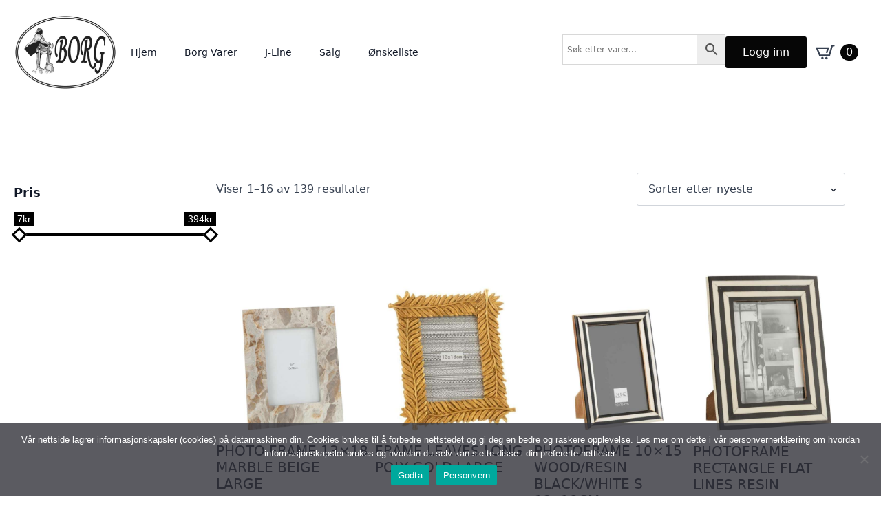

--- FILE ---
content_type: text/css
request_url: https://borgramme.no/wp-content/cache/min/1/wp-content/uploads/breakdance/css/post-484586.css?ver=1768480686
body_size: -270
content:
.breakdance .bde-section-484586-100 .section-container{display:flex;flex-direction:column}.breakdance .bde-section-484586-100 .section-container{--bde-section-width:100%}.breakdance .bde-columns-484586-101{--columnCount:2}@media (max-width:1119px){.breakdance .bde-columns-484586-101{--columnCount:2}.breakdance .bde-columns-484586-101.bde-columns{flex-direction:column;flex-wrap:nowrap}.breakdance .bde-columns-484586-101.bde-columns>.bde-column{width:100%}}@media (max-width:1023px){.breakdance .bde-columns-484586-101{--columnCount:2}}@media (max-width:767px){.breakdance .bde-columns-484586-101{--columnCount:2}}@media (max-width:479px){.breakdance .bde-columns-484586-101{--columnCount:2}}.breakdance .bde-column-484586-102{--column-width:25%}.breakdance .bde-column-484586-103{--column-width:75%}.breakdance .bde-wooshoppage-484586-106.breakdance-woocommerce{--bde-woo-products-list-gap:10px}@media (max-width:767px){.breakdance .bde-wooshoppage-484586-106.breakdance-woocommerce{--bde-woo-products-list-products-per-row:2;--bde-woo-products-list-gap:20px}.breakdance .bde-wooshoppage-484586-106{--bde-woo-responsive__stack:column;--bde-woo-responsive__width:100%;--bde-woo-responsive__max-width:100%}}

--- FILE ---
content_type: text/css
request_url: https://borgramme.no/wp-content/cache/min/1/wp-content/uploads/breakdance/css/post-484577.css?ver=1768480674
body_size: 1563
content:
.breakdance .bde-header-builder-484577-100{background:var(--bde-background-color);--bde-header-width:1440px}.breakdance .bde-header-builder-484577-100 .bde-header-builder__header-builder-border-top{height:1px;background:var(--bd-palette-color-4)}.breakdance .bde-header-builder-484577-100 .bde-header-builder__container{padding-bottom:20px;padding-top:20px}.breakdance .bde-header-builder-484577-100 .breakdance-menu{--link-alignment:start}@media (max-width:767px){.breakdance .bde-header-builder-484577-100 .bde-header-builder__container{flex-direction:column}}.breakdance .bde-div-484577-101{gap:40px;flex-wrap:wrap;flex-direction:row;align-items:center}@media (max-width:479px){.breakdance .bde-div-484577-101{gap:20px}}.breakdance .bde-container-link-484577-102{transition-duration:300ms}.breakdance .bde-container-link-484577-102{opacity:.9;transition:300ms ease all}.breakdance .bde-container-link-484577-102:hover{opacity:1;transform:scale(1.1)}.breakdance .bde-image-484577-103{width:150px}.breakdance .bde-image-484577-103 .breakdance-image-object{width:100%;height:auto}@media (max-width:767px){.breakdance .bde-wp-menu-484577-112 .breakdance-menu{--menu-hide-on-mobile:none}}@media (min-width:768px){.breakdance .bde-wp-menu-484577-112 .breakdance-menu{--menu-hide-on-desktop:none}.breakdance .bde-wp-menu-484577-112 .breakdance-menu-item--active .breakdance-menu-link{color:var(--link-effect-text-color,var(--link-color))}.breakdance .bde-wp-menu-484577-112 .breakdance-menu-item--active:hover .breakdance-menu-link{color:var(--link-effect-text-color,var(--link-color-hover))}}@media (max-width:1119px){@media (max-width:767px){.breakdance .bde-wp-menu-484577-112 .breakdance-menu{--menu-hide-on-mobile:none}}@media (min-width:768px){.breakdance .bde-wp-menu-484577-112 .breakdance-menu{--menu-hide-on-desktop:none}}}@media (max-width:1023px){@media (max-width:767px){.breakdance .bde-wp-menu-484577-112 .breakdance-menu{--menu-hide-on-mobile:none}}@media (min-width:768px){.breakdance .bde-wp-menu-484577-112 .breakdance-menu{--menu-hide-on-desktop:none}}}@media (max-width:767px){.breakdance .bde-wp-menu-484577-112 .breakdance-menu{--menu-hide-on-mobile:none}.breakdance .bde-wp-menu-484577-112 .breakdance-menu{--links-gap:0;--dropdown-link-icon-display:none;--dropdown-link-description-display:none;--dropdown-links-gap:var(--gap-none)}.breakdance .bde-wp-menu-484577-112 .breakdance-menu-list{align-items:stretch;background-color:var(--menu-background);display:none;flex-direction:column;left:var(--mobile-offset-x);max-height:var(--menu-max-height);overflow-y:auto;position:absolute;top:var(--mobile-offset-y,100%);width:calc(100vw - var(--menu-scrollbar-width, 0px));z-index:var(--bde-z-index-menu-mobile)}.breakdance .bde-wp-menu-484577-112 .breakdance-menu--enabled .breakdance-menu-list{display:flex}.breakdance .bde-wp-menu-484577-112 .breakdance-responsive-menu--bottom .breakdance-menu-list{bottom:var(--mobile-offset-y,100%);top:auto}.breakdance .bde-wp-menu-484577-112 .breakdance-responsive-menu--open .breakdance-menu-list{opacity:1!important;pointer-events:auto!important;transform:none!important}.breakdance .bde-wp-menu-484577-112 .breakdance-menu-list>.bde-button{border-top:var(--link-border);justify-content:var(--link-alignment);margin-left:0;padding:10px 15px}.breakdance .bde-wp-menu-484577-112 .breakdance-menu-list>.bde-button .button-atom{width:var(--bde-button-width,100%)}.breakdance .bde-wp-menu-484577-112 .breakdance-menu-list>:last-child{border-bottom:var(--link-border)}.breakdance .bde-wp-menu-484577-112 .breakdance-menu--accordion .breakdance-menu-list:not(.is-visible):not(.is-collapsing),.breakdance .bde-wp-menu-484577-112 .breakdance-menu--default .breakdance-menu-list:not(.is-visible):not(.is-collapsing){height:0;overflow:hidden;pointer-events:none;visibility:hidden}.breakdance .bde-wp-menu-484577-112 .breakdance-menu--accordion .breakdance-menu-list.is-collapsing,.breakdance .bde-wp-menu-484577-112 .breakdance-menu--default .breakdance-menu-list.is-collapsing{height:0;overflow:hidden;transition:var(--menu-duration) height ease-in-out,var(--menu-duration) visibility ease-in-out}.breakdance .bde-wp-menu-484577-112 .breakdance-menu .breakdance-menu-link{border-top:var(--link-border);outline-offset:-1px;padding:var(--mobile-link-padding-top) var(--mobile-link-padding-right) var(--mobile-link-padding-bottom) var(--mobile-link-padding-left)}.breakdance .bde-wp-menu-484577-112 .breakdance-menu-link-arrow{border-top:var(--link-border);bottom:0;position:absolute;right:0;top:0}.breakdance .bde-wp-menu-484577-112 .hide-arrows-on-desktop .breakdance-menu-link-arrow{display:block}.breakdance .bde-wp-menu-484577-112 .hide-arrows-on-mobile .breakdance-menu-link-arrow{display:none}.breakdance .bde-wp-menu-484577-112 .breakdance-dropdown-floater{transform:none;visibility:visible}.breakdance .bde-wp-menu-484577-112 .breakdance-dropdown--open .breakdance-dropdown-floater{transform:none}.breakdance .bde-wp-menu-484577-112 .breakdance-dropdown-caret{display:none}.breakdance .bde-wp-menu-484577-112 .breakdance-dropdown-body{background-color:var(--link-background-color);border-radius:0;border-top:var(--link-border);box-shadow:none;flex-direction:column}.breakdance .bde-wp-menu-484577-112 .breakdance-dropdown--custom .breakdance-dropdown-floater,.breakdance .bde-wp-menu-484577-112 .breakdance-menu--custom-width .breakdance-dropdown-floater{width:auto}.breakdance .bde-wp-menu-484577-112 .breakdance-menu--placement-section-width .breakdance-dropdown-floater{width:100%}.breakdance .bde-wp-menu-484577-112 .breakdance-dropdown-section{--dropdown-section-padding:0;--dropdown-section-gap:var(--gap-none)}.breakdance .bde-wp-menu-484577-112 .breakdance-dropdown-section--additional{background-color:transparent;border-top:var(--link-border)}.breakdance .bde-wp-menu-484577-112 .breakdance-dropdown-columns{--dropdown-columns-stack:column;--dropdown-columns-gap:var(--gap-none)}.breakdance .bde-wp-menu-484577-112 .breakdance-dropdown-column{gap:var(--gap-none)}.breakdance .bde-wp-menu-484577-112 .breakdance-dropdown-column+.breakdance-dropdown-column{border-top:var(--link-border)}.breakdance .bde-wp-menu-484577-112 .breakdance-menu--collapse .breakdance-dropdown-column--collapsible{gap:var(--gap-none)}.breakdance .bde-wp-menu-484577-112 .breakdance-menu--collapse .breakdance-dropdown-column--collapsible .breakdance-dropdown-item:first-child,.breakdance .bde-wp-menu-484577-112 .breakdance-menu--collapse .breakdance-dropdown-column--collapsible:not(:first-child){border-top:var(--link-border)}.breakdance .bde-wp-menu-484577-112 .breakdance-menu--collapse .breakdance-dropdown-column--collapsible .breakdance-dropdown-column__title{cursor:pointer;outline-offset:-1px}.breakdance .bde-wp-menu-484577-112 .breakdance-menu--collapse .breakdance-dropdown-column--collapsible .breakdance-dropdown-links:not(.is-visible):not(.is-collapsing){height:0;overflow:hidden;pointer-events:none;visibility:hidden}.breakdance .bde-wp-menu-484577-112 .breakdance-menu--collapse .breakdance-dropdown-column--collapsible .breakdance-dropdown-links.is-collapsing{height:0;overflow:hidden;transition:var(--menu-duration) height ease-in-out,var(--menu-duration) visibility ease-in-out}.breakdance .bde-wp-menu-484577-112 .breakdance-dropdown-column__title{font-weight:500;justify-content:var(--link-alignment);padding:var(--mobile-link-level-2-padding-top) var(--mobile-link-level-2-padding-right) var(--mobile-link-level-2-padding-bottom) var(--mobile-link-level-2-padding-left);white-space:normal}.breakdance .bde-wp-menu-484577-112 .breakdance-menu--collapse .breakdance-dropdown-column--collapsible .breakdance-dropdown-column__title:after{display:block}.breakdance .bde-wp-menu-484577-112 .breakdance-dropdown-item+.breakdance-dropdown-item{border-top:var(--link-border)}.breakdance .bde-wp-menu-484577-112 .breakdance-menu .breakdance-dropdown-link{justify-content:var(--link-alignment);outline-offset:-1px;padding:var(--mobile-link-level-3-padding-top) var(--mobile-link-level-3-padding-right) var(--mobile-link-level-3-padding-bottom) var(--mobile-link-level-3-padding-left);white-space:normal}.breakdance .bde-wp-menu-484577-112 .breakdance-menu--no-titles .breakdance-dropdown-column__title{display:none}.breakdance .bde-wp-menu-484577-112 .breakdance-menu-topbar{align-items:center;display:flex}.breakdance .bde-wp-menu-484577-112 .breakdance-menu--offcanvas .breakdance-menu-list{bottom:0;height:100vh!important;left:0;max-height:none;max-width:100%;opacity:1;padding-top:var(--wp-admin--admin-bar--height,0);position:fixed;top:0;transform:translate3d(-100%,0,0);transition:var(--menu-duration) transform ease,var(--menu-duration) visibility ease;visibility:hidden;width:var(--mobile-offcanvas-width)}.breakdance .bde-wp-menu-484577-112 .breakdance-menu--offcanvas.breakdance-responsive-menu--open .breakdance-menu-list{visibility:visible}.breakdance .bde-wp-menu-484577-112 .breakdance-menu--offcanvas-right .breakdance-menu-list{left:auto;right:0;transform:translate3d(100%,0,0)}.breakdance .bde-wp-menu-484577-112 .breakdance-menu--fullscreen .breakdance-menu-list{height:100vh!important;max-height:none!important;opacity:0;padding-top:var(--wp-admin--admin-bar--height,0);pointer-events:none;position:fixed;top:0;transition:var(--menu-duration) opacity ease,var(--menu-duration) visibility ease;visibility:hidden}.breakdance .bde-wp-menu-484577-112 .breakdance-menu--fullscreen.breakdance-responsive-menu--open .breakdance-menu-list{visibility:visible}.breakdance .bde-wp-menu-484577-112 .breakdance-dropdown--wp .breakdance-dropdown-section{margin-bottom:-1px}.breakdance .bde-wp-menu-484577-112 .breakdance-dropdown--wp .breakdance-dropdown-link{padding:var(--mobile-link-level-2-padding-top) var(--mobile-link-level-2-padding-right) var(--mobile-link-level-2-padding-bottom) var(--mobile-link-level-2-padding-left)}.breakdance .bde-wp-menu-484577-112 .breakdance-menu-toggle{display:flex}.breakdance .bde-wp-menu-484577-112 .breakdance-menu--active-styles .breakdance-menu-item--active:before,.breakdance .bde-wp-menu-484577-112 .breakdance-menu--effect .breakdance-menu-item:before{display:none}.breakdance .bde-wp-menu-484577-112 .breakdance-menu-item--active .breakdance-menu-link{background-color:var(--link-background-color-active);color:var(--link-color-active)}@media (min-width:768px){.breakdance .bde-wp-menu-484577-112 .breakdance-menu{--menu-hide-on-desktop:none}}}@media (max-width:479px){@media (max-width:767px){.breakdance .bde-wp-menu-484577-112 .breakdance-menu{--menu-hide-on-mobile:none}}@media (min-width:768px){.breakdance .bde-wp-menu-484577-112 .breakdance-menu{--menu-hide-on-desktop:none}}}.breakdance .bde-div-484577-109{gap:16px;flex-wrap:wrap;flex-direction:row;align-items:center}.breakdance .bde-search-form-484577-114 .search-form--classic .search-form__field::placeholder{color:}.breakdance .bde-search-form-484577-114 .search-form--expand .search-form__button{width:var(--searchFormSize);height:var(--searchFormSize)}.breakdance .bde-search-form-484577-114 .search-form--expand .search-form__field::placeholder{color:}.breakdance .bde-search-form-484577-114 .search-form--full-screen .search-form__field::placeholder{color:}.breakdance .bde-search-form-484577-114 .search-form__button--full-screen{font-size:20px;background-color:#FFF;color:var(--bde-brand-primary-color)}@media (max-width:1119px){.breakdance .bde-search-form-484577-114 .search-form--classic .search-form__field::placeholder{color:}.breakdance .bde-search-form-484577-114 .search-form--expand .search-form__button{width:var(--searchFormSize);height:var(--searchFormSize)}.breakdance .bde-search-form-484577-114 .search-form--expand .search-form__field::placeholder{color:}.breakdance .bde-search-form-484577-114 .search-form--full-screen .search-form__field::placeholder{color:}}@media (max-width:1023px){.breakdance .bde-search-form-484577-114 .search-form--classic .search-form__field::placeholder{color:}.breakdance .bde-search-form-484577-114 .search-form--expand .search-form__button{width:var(--searchFormSize);height:var(--searchFormSize)}.breakdance .bde-search-form-484577-114 .search-form--expand .search-form__field::placeholder{color:}.breakdance .bde-search-form-484577-114 .search-form--full-screen .search-form__field::placeholder{color:}}@media (max-width:767px){.breakdance .bde-search-form-484577-114 .search-form--classic .search-form__field::placeholder{color:}.breakdance .bde-search-form-484577-114 .search-form--expand .search-form__button{width:var(--searchFormSize);height:var(--searchFormSize)}.breakdance .bde-search-form-484577-114 .search-form--expand .search-form__field::placeholder{color:}.breakdance .bde-search-form-484577-114 .search-form--full-screen .search-form__field::placeholder{color:}}@media (max-width:479px){.breakdance .bde-search-form-484577-114 .search-form--classic .search-form__field::placeholder{color:}.breakdance .bde-search-form-484577-114 .search-form--expand .search-form__button{width:var(--searchFormSize);height:var(--searchFormSize)}.breakdance .bde-search-form-484577-114 .search-form--expand .search-form__field::placeholder{color:}.breakdance .bde-search-form-484577-114 .search-form--full-screen .search-form__field::placeholder{color:}}.breakdance .bde-mini-cart-484577-113 .bde-mini-cart-toggle__subtotal{display:none}@media (max-width:767px){.breakdance .bde-mini-cart-484577-113 .bde-mini-cart-offcanvas-body{--cart-translate-3d:100%,0,0;position:fixed;top:var(--wp-admin--admin-bar--height,0);bottom:0;z-index:var(--bde-z-index-minicart);max-width:100%;transform:translate3d(var(--cart-translate-3d));border-radius:0;right:0;left:auto}.breakdance .bde-mini-cart-484577-113 .woocommerce-mini-cart{max-height:none}.breakdance .bde-mini-cart-484577-113 .woocommerce-mini-cart-item{padding-top:var(--bde-woo-base-large-gaps);padding-bottom:var(--bde-woo-base-large-gaps)}.breakdance .bde-mini-cart-484577-113 .bde-mini-cart-offcanvas-topbar{border-bottom:1px solid var(--grey-200)}.breakdance .bde-mini-cart-484577-113 .bde-mini-cart-offcanvas-footer{border-top:1px solid var(--grey-200)}.breakdance .bde-mini-cart-484577-113 .bde-mini-cart-offcanvas-overlay{display:block}.breakdance .bde-mini-cart-484577-113{--bde-woo-responsive__stack:column;--bde-woo-responsive__width:100%;--bde-woo-responsive__max-width:100%}}

--- FILE ---
content_type: text/css
request_url: https://borgramme.no/wp-content/cache/min/1/wp-content/uploads/breakdance/css/post-484585.css?ver=1768480674
body_size: -192
content:
.breakdance .bde-section-484585-100 .section-container{display:flex;flex-direction:column}.breakdance .bde-section-484585-100{background-color:#E0E0E0}.breakdance .bde-section-484585-100 .section-container{--bde-section-width:100%}.breakdance .bde-section-484585-100 .section-container{padding-bottom:10px;padding-top:10px}.breakdance .bde-columns-484585-101{--columnCount:3}@media (max-width:1119px){.breakdance .bde-columns-484585-101{--columnCount:3}.breakdance .bde-columns-484585-101.bde-columns{flex-direction:column;flex-wrap:nowrap}.breakdance .bde-columns-484585-101.bde-columns>.bde-column{width:100%}}@media (max-width:1023px){.breakdance .bde-columns-484585-101{--columnCount:3}}@media (max-width:767px){.breakdance .bde-columns-484585-101{--columnCount:3}}@media (max-width:479px){.breakdance .bde-columns-484585-101{--columnCount:3}}.breakdance .bde-column-484585-102{--column-width:33.33%}.breakdance .bde-column-484585-103{--column-width:33.33%}.breakdance .bde-icon-list-484585-107 li .bde-icon-list__text{font-size:14px;font-weight:500}.breakdance .bde-column-484585-127{--column-width:33.34%}.breakdance .bde-section-484585-119 .section-container{display:flex;flex-direction:row;flex-wrap:nowrap;gap:20px}.breakdance .bde-section-484585-119{background-color:#E0E0E0}.breakdance .bde-section-484585-119 .section-container{--bde-section-width:100%}.breakdance .bde-section-484585-119 .section-container{padding-bottom:10px;padding-top:10px}.breakdance .bde-text-link-484585-126{margin-top:20px}

--- FILE ---
content_type: text/javascript
request_url: https://borgramme.no/wp-content/cache/min/1/wp-content/plugins/breakdance/subplugins/breakdance-woocommerce/js/quantity.js?ver=1768480674
body_size: 511
content:
(function($){const debounce=function(callback,wait,immediate){let timeout;return function(){const context=this,args=arguments;const later=function(){timeout=null;if(!immediate)callback.apply(context,args)};const callNow=immediate&&!timeout;clearTimeout(timeout);timeout=setTimeout(later,wait);if(callNow)callback.apply(context,args)}};const updateCartItem=async(input)=>{const url=window.BreakdanceFrontend.data.ajaxUrl;const hash=input.getAttribute("name").replace(/cart\[(\w+)]\[qty]/g,"$1");const newQty=parseFloat(input.value);const data=new FormData();data.append("action","breakdance_cart_update_qty");data.append("hash",hash);data.append("quantity",newQty);const payload={method:"POST",credentials:"same-origin",body:data};const{makeAjaxRequest}=window.BreakdanceFrontend.utils;await makeAjaxRequest(url,payload);$(document.body).trigger("wc_fragment_refresh");$(document.body).trigger("wc_update_cart")};const delayedUpdateCartItem=debounce((input)=>{updateCartItem(input);blockUI(input)},300);const afterInputChange=(input)=>{if(isLoopProduct(input)){getAddToCartButton(input)?.setAttribute("data-quantity",input.value)}else if(isSingleProduct(input)){}else{delayedUpdateCartItem(input)}};const isIncrement=(target)=>{return target.matches(".bde-quantity-button--inc")};const isSingleProduct=(input)=>{return!!input.closest("form.cart")};const isLoopProduct=(input)=>{return!!input.closest("li.product")};const blockUI=(input)=>{const row=input.closest(".woocommerce-mini-cart-item");$(row).block({message:null,overlayCSS:{opacity:0.6}})};const getAddToCartButton=(input)=>{return input.closest("li.product").querySelector(".add_to_cart_button")};const getQuantityInput=(event)=>{return event.target.parentElement.querySelector(".qty")};const onMaybeButtonClick=(event)=>{const isButton=event.target.matches(".bde-quantity-button");if(!isButton)return;event.preventDefault();const input=getQuantityInput(event);const action=isIncrement(event.target)?"stepUp":"stepDown";input[action]();const customEvent=new Event("change",{bubbles:!0,cancelable:!0});input.dispatchEvent(customEvent)};const onMaybeInputChange=(event)=>{const isInput=event.target.matches("input.qty");if(!isInput)return;afterInputChange(event.target)}
const maybeReloadCart=()=>{const containsEl=document.querySelector(".bde-cart-contents");if(containsEl)location.reload()}
addEventListener("DOMContentLoaded",()=>{addEventListener("change",onMaybeInputChange);addEventListener("click",onMaybeButtonClick);$(document.body).on("wc_cart_emptied",maybeReloadCart)})}(jQuery))

--- FILE ---
content_type: application/javascript; charset=UTF-8
request_url: https://borgramme.no/cdn-cgi/challenge-platform/h/b/scripts/jsd/d251aa49a8a3/main.js?
body_size: 8460
content:
window._cf_chl_opt={AKGCx8:'b'};~function(q6,vf,vO,va,vx,vJ,vu,vZ,q0,q2){q6=X,function(V,v,qa,q5,z,A){for(qa={V:354,v:315,z:517,A:291,S:508,K:367,Y:349,y:412,N:414,e:374,H:432},q5=X,z=V();!![];)try{if(A=parseInt(q5(qa.V))/1+-parseInt(q5(qa.v))/2+parseInt(q5(qa.z))/3+parseInt(q5(qa.A))/4*(parseInt(q5(qa.S))/5)+parseInt(q5(qa.K))/6*(-parseInt(q5(qa.Y))/7)+-parseInt(q5(qa.y))/8*(parseInt(q5(qa.N))/9)+-parseInt(q5(qa.e))/10*(-parseInt(q5(qa.H))/11),v===A)break;else z.push(z.shift())}catch(S){z.push(z.shift())}}(g,386651),vf=this||self,vO=vf[q6(423)],va=null,vx=vM(),vJ={},vJ[q6(515)]='o',vJ[q6(512)]='s',vJ[q6(447)]='u',vJ[q6(311)]='z',vJ[q6(489)]='n',vJ[q6(420)]='I',vJ[q6(368)]='b',vu=vJ,vf[q6(418)]=function(V,z,A,S,zI,zQ,zi,qR,K,y,N,H,R,D,o){if(zI={V:400,v:464,z:426,A:525,S:464,K:426,Y:434,y:342,N:486,e:467,H:340,R:462,D:281,l:338,o:473,L:371,s:358,i:399,Q:352,b:437,I:399},zQ={V:363,v:504,z:462,A:474,S:436},zi={V:498,v:296,z:383,A:376},qR=q6,K={'GnYYL':function(L,s){return L<s},'zhsdT':function(L,s){return L+s},'xohJF':function(L){return L()},'kTmhW':function(L,s){return L(s)},'dykik':qR(zI.V),'lUCWh':function(L,s){return s===L},'sCRux':function(L,s){return L===s},'Rbnqw':function(L,s){return L+s}},z===null||void 0===z)return S;for(y=vE(z),V[qR(zI.v)][qR(zI.z)]&&(y=y[qR(zI.A)](V[qR(zI.S)][qR(zI.K)](z))),y=V[qR(zI.Y)][qR(zI.y)]&&V[qR(zI.N)]?V[qR(zI.Y)][qR(zI.y)](new V[(qR(zI.N))](y)):function(L,qt,s){for(qt=qR,L[qt(zQ.V)](),s=0;K[qt(zQ.v)](s,L[qt(zQ.z)]);L[s+1]===L[s]?L[qt(zQ.A)](K[qt(zQ.S)](s,1),1):s+=1);return L}(y),N='nAsAaAb'.split('A'),N=N[qR(zI.e)][qR(zI.H)](N),H=0;H<y[qR(zI.R)];H++)if(R=y[H],D=vd(V,z,R),N(D)){if(K[qR(zI.D)]===K[qR(zI.D)])o=K[qR(zI.l)]('s',D)&&!V[qR(zI.o)](z[R]),K[qR(zI.L)](qR(zI.s),A+R)?Y(A+R,D):o||Y(K[qR(zI.i)](A,R),z[R]);else{if(K=!![],!K[qR(zI.Q)](Y))return;K[qR(zI.b)](y,function(s){H(R,s)})}}else Y(K[qR(zI.I)](A,R),D);return S;function Y(L,s,qD){qD=qR,Object[qD(zi.V)][qD(zi.v)][qD(zi.z)](S,s)||(S[s]=[]),S[s][qD(zi.A)](L)}},vZ=q6(445)[q6(413)](';'),q0=vZ[q6(467)][q6(340)](vZ),vf[q6(491)]=function(v,z,zB,zP,ql,A,S,K,Y,y,N){for(zB={V:408,v:493,z:329,A:372,S:462,K:500,Y:376,y:343},zP={V:408},ql=q6,A={},A[ql(zB.V)]=function(H,R){return H+R},A[ql(zB.v)]=function(H,R){return H<R},A[ql(zB.z)]=function(H,R){return H+R},S=A,K=Object[ql(zB.A)](z),Y=0;Y<K[ql(zB.S)];Y++)if(y=K[Y],y==='f'&&(y='N'),v[y]){for(N=0;S[ql(zB.v)](N,z[K[Y]][ql(zB.S)]);-1===v[y][ql(zB.K)](z[K[Y]][N])&&(q0(z[K[Y]][N])||v[y][ql(zB.Y)](S[ql(zB.z)]('o.',z[K[Y]][N]))),N++);}else v[y]=z[K[Y]][ql(zB.y)](function(H,qo){return qo=ql,S[qo(zP.V)]('o.',H)})},q2=function(AH,Ae,Ay,AY,AK,AS,qs,z,A,S,K){return AH={V:521,v:452,z:453,A:396,S:331,K:492},Ae={V:293,v:448,z:319,A:448,S:378,K:483,Y:448,y:511,N:309,e:481,H:376,R:501,D:501,l:503,o:348,L:466,s:304,i:428,Q:322,b:448,I:398,h:497,F:448,n:304,P:422,B:483,T:505,f:476,O:448,a:364,U:376,m:499,j:522},Ay={V:402,v:441,z:511,A:457,S:462,K:396,Y:364},AY={V:514},AK={V:462,v:364,z:498,A:296,S:383,K:383,Y:383,y:377,N:466,e:514,H:322,R:497,D:376,l:506,o:514,L:421,s:433,i:497,Q:376,b:506,I:514,h:421,F:428,n:322,P:376,B:322,T:448,f:299,O:429,a:509,U:505,m:443,j:428,k:483,G:376,W:359,M:498,x:296,C:300,J:487,c:514,d:404,E:376,Z:421,r0:457,r1:293,r2:514,r3:409,r4:448,r5:347,r6:376,r7:468,r8:421,r9:433,rr:378,rg:497,rX:376,rV:461,rv:357,rq:476},AS={V:326,v:519,z:289,A:386,S:407,K:370,Y:482,y:356,N:484},qs=q6,z={'jwVJL':qs(AH.V),'IypJa':qs(AH.v),'vgPCK':qs(AH.z),'VlKAf':qs(AH.A),'VyyuP':function(Y,y){return Y(y)},'LKTFc':function(Y){return Y()},'ZDWLG':function(Y,N){return Y>N},'NLott':function(Y,N){return Y==N},'rkioj':function(Y,N){return Y-N},'zNIuM':function(Y,y){return Y(y)},'tVXGb':function(Y,N){return N|Y},'xYYmE':function(Y,N){return Y<<N},'LyvNy':function(Y,N){return Y&N},'oLjJW':function(Y,N){return Y<N},'yAABN':function(Y,N){return Y|N},'aDcpD':function(Y,N){return N==Y},'IHPkO':function(Y,N){return Y!==N},'SxyuK':function(Y,N){return Y>N},'plwBB':function(Y,y){return Y(y)},'NUwUz':function(Y,N){return Y>N},'PTVEd':function(Y,N){return Y==N},'HHrCS':function(Y,y){return Y(y)},'pNINK':function(Y,N){return Y|N},'YOvYd':function(Y,N){return Y|N},'OIIQZ':function(Y,y){return Y(y)},'zZyBO':function(Y,N){return Y&N},'eNTHk':function(Y,y){return Y(y)},'oCWuW':function(Y,y){return Y(y)},'vfQhe':function(Y,N){return Y===N},'EVWJT':function(Y,N){return Y==N},'HjMYk':function(Y,N){return Y<N},'srmhS':function(Y,N){return N*Y},'NsmlM':function(Y,N){return Y<N},'vsmTZ':function(Y,N){return Y!=N},'hPacv':function(Y,y){return Y(y)},'rOuhb':function(Y,N){return Y&N},'RFTeA':function(Y,N){return Y+N},'VYxeA':function(Y,N){return Y==N}},A=String[qs(AH.S)],S={'h':function(Y,AA,qi,N){if(AA={V:381,v:453,z:361,A:364},qi=qs,qi(AS.V)!==qi(AS.V))N={},N[qi(AS.v)]=z[qi(AS.z)],N[qi(AS.A)]=S.r,N[qi(AS.S)]=z[qi(AS.K)],N[qi(AS.Y)]=K,A[qi(AS.y)][qi(AS.N)](N,'*');else return null==Y?'':S.g(Y,6,function(N,qQ,H){if(qQ=qi,z[qQ(AA.V)]===qQ(AA.v))return z[qQ(AA.z)][qQ(AA.A)](N);else H=l&D,o>>=1,0==L&&(s=i,Q=b(I++)),h|=F*(0<H?1:0),n<<=1})},'g':function(Y,y,N,qb,H,R,D,o,L,s,i,Q,I,F,P,B,T,O){if(qb=qs,null==Y)return'';for(R={},D={},o='',L=2,s=3,i=2,Q=[],I=0,F=0,P=0;P<Y[qb(AK.V)];P+=1)if(B=Y[qb(AK.v)](P),Object[qb(AK.z)][qb(AK.A)][qb(AK.S)](R,B)||(R[B]=s++,D[B]=!0),T=o+B,Object[qb(AK.z)][qb(AK.A)][qb(AK.K)](R,T))o=T;else{if(Object[qb(AK.z)][qb(AK.A)][qb(AK.Y)](D,o)){if(qb(AK.y)===qb(AK.y)){if(z[qb(AK.N)](256,o[qb(AK.e)](0))){for(H=0;H<i;I<<=1,z[qb(AK.H)](F,z[qb(AK.R)](y,1))?(F=0,Q[qb(AK.D)](z[qb(AK.l)](N,I)),I=0):F++,H++);for(O=o[qb(AK.o)](0),H=0;8>H;I=z[qb(AK.L)](I<<1.18,1&O),y-1==F?(F=0,Q[qb(AK.D)](N(I)),I=0):F++,O>>=1,H++);}else{for(O=1,H=0;H<i;I=z[qb(AK.s)](I,1)|O,F==z[qb(AK.i)](y,1)?(F=0,Q[qb(AK.Q)](z[qb(AK.b)](N,I)),I=0):F++,O=0,H++);for(O=o[qb(AK.I)](0),H=0;z[qb(AK.N)](16,H);I=z[qb(AK.h)](I<<1,z[qb(AK.F)](O,1)),z[qb(AK.n)](F,y-1)?(F=0,Q[qb(AK.P)](N(I)),I=0):F++,O>>=1,H++);}L--,z[qb(AK.B)](0,L)&&(L=Math[qb(AK.T)](2,i),i++),delete D[o]}else typeof S===qb(AK.f)&&z[qb(AK.O)](N,i),z[qb(AK.a)](y)}else for(O=R[o],H=0;z[qb(AK.U)](H,i);I=z[qb(AK.m)](I<<1,z[qb(AK.j)](O,1)),z[qb(AK.k)](F,y-1)?(F=0,Q[qb(AK.G)](N(I)),I=0):F++,O>>=1,H++);o=(L--,L==0&&(L=Math[qb(AK.T)](2,i),i++),R[T]=s++,String(B))}if(z[qb(AK.W)]('',o)){if(Object[qb(AK.M)][qb(AK.x)][qb(AK.K)](D,o)){if(z[qb(AK.C)](256,o[qb(AK.e)](0))){for(H=0;H<i;I<<=1,F==y-1?(F=0,Q[qb(AK.Q)](z[qb(AK.J)](N,I)),I=0):F++,H++);for(O=o[qb(AK.c)](0),H=0;z[qb(AK.d)](8,H);I=z[qb(AK.m)](I<<1.62,1&O),z[qb(AK.n)](F,z[qb(AK.R)](y,1))?(F=0,Q[qb(AK.E)](N(I)),I=0):F++,O>>=1,H++);}else{for(O=1,H=0;H<i;I=z[qb(AK.Z)](I<<1,O),z[qb(AK.r0)](F,y-1)?(F=0,Q[qb(AK.G)](z[qb(AK.r1)](N,I)),I=0):F++,O=0,H++);for(O=o[qb(AK.r2)](0),H=0;16>H;I=z[qb(AK.r3)](I<<1,1&O),F==z[qb(AK.i)](y,1)?(F=0,Q[qb(AK.P)](N(I)),I=0):F++,O>>=1,H++);}L--,L==0&&(L=Math[qb(AK.r4)](2,i),i++),delete D[o]}else for(O=R[o],H=0;H<i;I=z[qb(AK.r5)](I<<1.01,z[qb(AK.F)](O,1)),y-1==F?(F=0,Q[qb(AK.r6)](z[qb(AK.r7)](N,I)),I=0):F++,O>>=1,H++);L--,L==0&&i++}for(O=2,H=0;H<i;I=z[qb(AK.r8)](z[qb(AK.r9)](I,1),z[qb(AK.rr)](O,1)),F==z[qb(AK.rg)](y,1)?(F=0,Q[qb(AK.rX)](z[qb(AK.rV)](N,I)),I=0):F++,O>>=1,H++);for(;;)if(I<<=1,y-1==F){Q[qb(AK.D)](z[qb(AK.rv)](N,I));break}else F++;return Q[qb(AK.rq)]('')},'j':function(Y,qI){return qI=qs,z[qI(Ay.V)](qI(Ay.v),qI(Ay.v))?z[qI(Ay.z)](null,Y)?'':z[qI(Ay.A)]('',Y)?null:S.i(Y[qI(Ay.S)],32768,function(y,qh){return qh=qI,Y[qh(AY.V)](y)}):qI(Ay.K)[qI(Ay.Y)](A)},'i':function(Y,y,N,qF,H,R,D,o,L,s,i,Q,I,F,P,B,O,T,AN){for(qF=qs,H=[],R=4,D=4,o=3,L=[],Q=z[qF(Ae.V)](N,0),I=y,F=1,s=0;3>s;H[s]=s,s+=1);for(P=0,B=Math[qF(Ae.v)](2,2),i=1;B!=i;T=I&Q,I>>=1,0==I&&(I=y,Q=N(F++)),P|=(z[qF(Ae.z)](0,T)?1:0)*i,i<<=1);switch(P){case 0:for(P=0,B=Math[qF(Ae.A)](2,8),i=1;B!=i;T=z[qF(Ae.S)](Q,I),I>>=1,z[qF(Ae.K)](0,I)&&(I=y,Q=N(F++)),P|=(0<T?1:0)*i,i<<=1);O=A(P);break;case 1:for(P=0,B=Math[qF(Ae.Y)](2,16),i=1;i!=B;T=I&Q,I>>=1,z[qF(Ae.y)](0,I)&&(I=y,Q=N(F++)),P|=z[qF(Ae.N)](z[qF(Ae.e)](0,T)?1:0,i),i<<=1);O=A(P);break;case 2:return''}for(s=H[3]=O,L[qF(Ae.H)](O);;)if(qF(Ae.R)!==qF(Ae.D))AN={V:503},A[qF(Ae.l)]=5e3,S[qF(Ae.o)]=function(qn){qn=qF,Y(qn(AN.V))};else{if(z[qF(Ae.L)](F,Y))return'';for(P=0,B=Math[qF(Ae.A)](2,o),i=1;z[qF(Ae.s)](i,B);T=z[qF(Ae.i)](Q,I),I>>=1,z[qF(Ae.Q)](0,I)&&(I=y,Q=N(F++)),P|=i*(0<T?1:0),i<<=1);switch(O=P){case 0:for(P=0,B=Math[qF(Ae.b)](2,8),i=1;B!=i;T=I&Q,I>>=1,0==I&&(I=y,Q=z[qF(Ae.I)](N,F++)),P|=z[qF(Ae.N)](0<T?1:0,i),i<<=1);H[D++]=A(P),O=z[qF(Ae.h)](D,1),R--;break;case 1:for(P=0,B=Math[qF(Ae.F)](2,16),i=1;z[qF(Ae.n)](i,B);T=z[qF(Ae.P)](Q,I),I>>=1,z[qF(Ae.B)](0,I)&&(I=y,Q=N(F++)),P|=(z[qF(Ae.T)](0,T)?1:0)*i,i<<=1);H[D++]=A(P),O=D-1,R--;break;case 2:return L[qF(Ae.f)]('')}if(R==0&&(R=Math[qF(Ae.O)](2,o),o++),H[O])O=H[O];else if(D===O)O=s+s[qF(Ae.a)](0);else return null;L[qF(Ae.U)](O),H[D++]=z[qF(Ae.m)](s,O[qF(Ae.a)](0)),R--,s=O,z[qF(Ae.j)](0,R)&&(R=Math[qF(Ae.O)](2,o),o++)}}},K={},K[qs(AH.K)]=S.h,K}(),q3();function X(r,V,v,q){return r=r-279,v=g(),q=v[r],q}function g(AT){return AT='czPkN,errorInfoObject,timeout,GnYYL,oLjJW,zNIuM,dplOK,179875BNzcAQ,LKTFc,atixi,EVWJT,string,isArray,charCodeAt,object,/cdn-cgi/challenge-platform/h/,1073955svQUwt,rKIKg,source,AGkVQ,cloudflare-invisible,VYxeA,xhr-error,iLpCX,concat,nssOB,/jsd/oneshot/d251aa49a8a3/0.16128013197542326:1769473644:E_kF3QAJeIkklumB-bVeFdlez-cyhQjbZ7Yy6UaMsu8/,WTiHX,dykik,randomUUID,kLNGN,GBZMe,ZjvkD,VBJKP,XMLHttpRequest,atwzf,jwVJL,hOgGc,48TcmxhC,pkLOA2,HHrCS,yXPpp,haACI,hasOwnProperty,wfSCe,AdeF3,function,SxyuK,nzoWj,ymmmK,tHNDa,vsmTZ,EDlNf,DOMContentLoaded,OiZED,QNoer,srmhS,piiXR,symbol,CnwA5,log,DAcbZ,387320ZPqUbE,tabIndex,open,OwwMR,HjMYk,now,GQyGF,NLott,kduuH,cqJzV,Function,IcaLg,addEventListener,EOShz,EAPPC,PFNBS,fromCharCode,TdzcX,rKiEw,SSTpq3,JExsJ,jsd,4|3|2|1|0,lUCWh,api,bind,TYlZ6,from,map,mmbpH,DDHyX,zueaw,YOvYd,ontimeout,2405123ikPNlt,loading,wtaNd,xohJF,QbMEn,322366enLxMs,TLPam,parent,oCWuW,d.cookie,IHPkO,http-code:,VlKAf,[native code],sort,charAt,DOpIw,zBoOo,6Pekcbx,boolean,QtEMd,IypJa,sCRux,keys,tIMWf,80RseQYx,LRmiB4,push,dqqfr,zZyBO,WYQOy,POST,vgPCK,TyIwV,call,fRXBl,VoRpY,sid,Auprw,ABGIg,4|3|1|0|2,readyState,body,bcGkM,clientInformation,stringify,location,TbB2sVdZpKfHuek14vCN3PMAxRS-YU8QLO5zon$lIE9D0itmrG6cWj7w+FayJgXqh,yeeEy,hPacv,Rbnqw,vssfs,UuWWR,vfQhe,status,NUwUz,success,catch,event,tUZsR,pNINK,floor,WpRNm,8udvVlB,split,6671439kKVJpB,KWlwY,JBxy9,JOrqW,pRIb1,chctx,bigint,tVXGb,rOuhb,document,Zkfat,vfodo,getOwnPropertyNames,getPrototypeOf,LyvNy,VyyuP,random,display: none,760540CVfPKl,xYYmE,Array,contentWindow,zhsdT,kTmhW,jFDTn,__CF$cv$params,yBixV,jpbxH,soPZJ,yAABN,toString,_cf_chl_opt;JJgc4;PJAn2;kJOnV9;IWJi4;OHeaY1;DqMg0;FKmRv9;LpvFx1;cAdz2;PqBHf2;nFZCC5;ddwW5;pRIb1;rxvNi8;RrrrA2;erHi9,onerror,undefined,pow,HpxJE,style,contentDocument,error,ajhJU,gZwzk,_cf_chl_opt,onload,PTVEd,iframe,xKAiD,nJVql,eNTHk,length,UZiqn,Object,hIKJm,ZDWLG,includes,OIIQZ,href,/b/ov1/0.16128013197542326:1769473644:E_kF3QAJeIkklumB-bVeFdlez-cyhQjbZ7Yy6UaMsu8/,removeChild,AKGCx8,isNaN,splice,onreadystatechange,join,appendChild,error on cf_chl_props,tuWNU,/invisible/jsd,NsmlM,detail,aDcpD,postMessage,createElement,Set,plwBB,navigator,number,send,rxvNi8,FRkW,VMxDv,yUIOi,AHxEf,aUjz8,rkioj,prototype,RFTeA,indexOf'.split(','),g=function(){return AT},g()}function vW(V,v,zr,z9,z8,z7,qz,z,A,S,y,K){if(zr={V:360,v:380,z:516,A:439,S:313,K:455,Y:287,y:317,N:425,e:294,H:290,R:472,D:279,l:339,o:335,L:284,s:284,i:503,Q:348,b:456,I:446,h:333,F:395,n:469,P:490,B:492,T:394},z9={V:523},z8={V:280,v:280,z:346,A:403,S:373,K:403,Y:405,y:332,N:403},z7={V:503},qz=q6,z={'zueaw':function(Y,N){return Y>=N},'tIMWf':function(Y,N){return Y<N},'TdzcX':qz(zr.V),'vfodo':qz(zr.v),'yXPpp':function(Y,N){return Y+N},'hOgGc':qz(zr.z),'JExsJ':function(Y,N){return Y!==N},'rKiEw':function(Y){return Y()}},A=vf[qz(zr.A)],console[qz(zr.S)](vf[qz(zr.K)]),S=new vf[(qz(zr.Y))](),S[qz(zr.y)](z[qz(zr.N)],z[qz(zr.e)](z[qz(zr.H)]+vf[qz(zr.K)][qz(zr.R)]+qz(zr.D),A.r)),A[qz(zr.l)]){if(z[qz(zr.o)](qz(zr.L),qz(zr.s)))return y={},y.r={},y.e=v,y;else S[qz(zr.i)]=5e3,S[qz(zr.Q)]=function(qA){qA=qz,v(qA(z7.V))}}S[qz(zr.b)]=function(qS){if(qS=qz,qS(z8.V)!==qS(z8.v))return;else z[qS(z8.z)](S[qS(z8.A)],200)&&z[qS(z8.S)](S[qS(z8.K)],300)?v(qS(z8.Y)):v(z[qS(z8.y)]+S[qS(z8.N)])},S[qz(zr.I)]=function(qK){qK=qz,v(qK(z9.V))},K={'t':z[qz(zr.h)](vk),'lhr':vO[qz(zr.F)]&&vO[qz(zr.F)][qz(zr.n)]?vO[qz(zr.F)][qz(zr.n)]:'','api':A[qz(zr.l)]?!![]:![],'c':z[qz(zr.h)](vm),'payload':V},S[qz(zr.P)](q2[qz(zr.B)](JSON[qz(zr.T)](K)))}function q4(z,A,AB,qO,S,N,e,H,R,D,K,Y){if(AB={V:431,v:393,z:459,A:344,S:452,K:339,Y:288,y:405,N:384,e:353,H:518,R:485,D:458,l:450,o:283,L:316,s:391,i:477,Q:435,b:302,I:307,h:488,F:382,n:451,P:471,B:519,T:521,f:386,O:407,a:405,U:356,m:484,j:386,k:365,G:482,W:356,M:484},qO=q6,S={'kLNGN':qO(AB.V),'ymmmK':function(y,N,e,H,R){return y(N,e,H,R)},'OiZED':qO(AB.v),'TyIwV':function(y,N,e,H,R){return y(N,e,H,R)},'atwzf':function(N,e){return e===N},'fRXBl':function(N,e){return e===N},'QbMEn':qO(AB.z),'rKIKg':qO(AB.A),'DOpIw':qO(AB.S)},!z[qO(AB.K)])return;if(S[qO(AB.Y)](A,qO(AB.y))){if(S[qO(AB.N)](S[qO(AB.e)],S[qO(AB.H)]))try{return N=D[qO(AB.R)](qO(AB.D)),N[qO(AB.l)]=S[qO(AB.o)],N[qO(AB.L)]='-1',l[qO(AB.s)][qO(AB.i)](N),e=N[qO(AB.Q)],H={},H=S[qO(AB.b)](o,e,e,'',H),H=L(e,e[S[qO(AB.I)]]||e[qO(AB.h)],'n.',H),H=S[qO(AB.F)](s,e,N[qO(AB.n)],'d.',H),i[qO(AB.s)][qO(AB.P)](N),R={},R.r=H,R.e=null,R}catch(l){return D={},D.r={},D.e=l,D}else K={},K[qO(AB.B)]=qO(AB.T),K[qO(AB.f)]=z.r,K[qO(AB.O)]=qO(AB.a),vf[qO(AB.U)][qO(AB.m)](K,'*')}else Y={},Y[qO(AB.B)]=qO(AB.T),Y[qO(AB.j)]=z.r,Y[qO(AB.O)]=S[qO(AB.k)],Y[qO(AB.G)]=A,vf[qO(AB.W)][qO(AB.M)](Y,'*')}function vw(v,qu,qX,z,A){return qu={V:401,v:401,z:430},qX=q6,z={},z[qX(qu.V)]=function(S,K){return S<K},A=z,A[qX(qu.v)](Math[qX(qu.z)](),v)}function vM(zg,qY){return zg={V:282,v:282},qY=q6,crypto&&crypto[qY(zg.V)]?crypto[qY(zg.v)]():''}function vm(qG,qr,V){return qG={V:387},qr=q6,V={'Auprw':function(v){return v()}},V[qr(qG.V)](vU)!==null}function vj(qC,qg,V,v){if(qC={V:479,v:417},qg=q6,V={'tuWNU':function(z){return z()},'JOrqW':function(z,A){return z===A}},v=V[qg(qC.V)](vU),V[qg(qC.v)](v,null))return;va=(va&&clearTimeout(va),setTimeout(function(){vp()},v*1e3))}function vG(z1,qv,V,v,z,A,z0){return z1={V:396,v:392,z:379,A:410,S:320,K:324,Y:324,y:495},qv=q6,V={'kduuH':qv(z1.V),'AHxEf':function(S,K){return S==K},'WYQOy':function(S){return S()},'cqJzV':qv(z1.v)},v=3600,z=V[qv(z1.z)](vk),A=Math[qv(z1.A)](Date[qv(z1.S)]()/1e3),A-z>v?V[qv(z1.K)]===V[qv(z1.Y)]?![]:(z0={V:323,v:364},V[qv(z1.y)](null,A)?'':S.g(K,6,function(y,qq){return qq=qv,V[qq(z0.V)][qq(z0.v)](y)})):!![]}function vU(qw,q9,v,z,A,S,K,Y){for(qw={V:463,v:337,z:413,A:489,S:439},q9=q6,v={},v[q9(qw.V)]=q9(qw.v),z=v,A=z[q9(qw.V)][q9(qw.z)]('|'),S=0;!![];){switch(A[S++]){case'0':return K;case'1':if(typeof K!==q9(qw.A)||K<30)return null;continue;case'2':K=Y.i;continue;case'3':if(!Y)return null;continue;case'4':Y=vf[q9(qw.S)];continue}break}}function vp(V,qj,qm,q7,v,z){qj={V:520,v:478},qm={V:369,v:299},q7=q6,v={'QtEMd':function(A,S){return A===S},'AGkVQ':function(A,S,K){return A(S,K)}},z=q1(),v[q7(qj.V)](vW,z.r,function(A,q8){q8=q7,v[q8(qm.V)](typeof V,q8(qm.v))&&V(A),vj()}),z.e&&vC(q7(qj.v),z.e)}function vC(A,S,zq,qy,K,Y,y,N,H,R,D,l,o){if(zq={V:480,v:380,z:286,A:298,S:341,K:439,Y:507,y:516,N:455,e:472,H:470,R:449,D:287,l:317,o:440,L:503,s:348,i:312,Q:312,b:334,I:334,h:375,F:455,n:375,P:292,B:496,T:416,f:502,O:419,a:519,U:336,m:490,j:492},qy=q6,K={'VBJKP':function(L,s){return L(s)},'dplOK':function(L,s){return L+s},'HpxJE':qy(zq.V),'yBixV':qy(zq.v)},!K[qy(zq.z)](vw,0))return![];y=(Y={},Y[qy(zq.A)]=A,Y[qy(zq.S)]=S,Y);try{N=vf[qy(zq.K)],H=K[qy(zq.Y)](qy(zq.y)+vf[qy(zq.N)][qy(zq.e)]+qy(zq.H),N.r)+K[qy(zq.R)],R=new vf[(qy(zq.D))](),R[qy(zq.l)](K[qy(zq.o)],H),R[qy(zq.L)]=2500,R[qy(zq.s)]=function(){},D={},D[qy(zq.i)]=vf[qy(zq.N)][qy(zq.Q)],D[qy(zq.b)]=vf[qy(zq.N)][qy(zq.I)],D[qy(zq.h)]=vf[qy(zq.F)][qy(zq.n)],D[qy(zq.P)]=vf[qy(zq.F)][qy(zq.B)],D[qy(zq.T)]=vx,l=D,o={},o[qy(zq.f)]=y,o[qy(zq.O)]=l,o[qy(zq.a)]=qy(zq.U),R[qy(zq.m)](q2[qy(zq.j)](o))}catch(L){}}function q3(AI,Ab,Ai,qP,V,v,z,A,S){if(AI={V:350,v:306,z:439,A:310,S:390,K:350,Y:327,y:328,N:475},Ab={V:297,v:345,z:390,A:494,S:475},Ai={V:301,v:305,z:297,A:411,S:389,K:413,Y:310,y:489,N:439},qP=q6,V={'haACI':function(K,Y,y){return K(Y,y)},'piiXR':function(K,Y){return Y!==K},'nzoWj':function(K,Y){return K===Y},'wfSCe':function(K){return K()},'WpRNm':function(K,Y){return K(Y)},'DDHyX':function(K,Y){return K!==Y},'yUIOi':qP(AI.V),'EOShz':qP(AI.v)},v=vf[qP(AI.z)],!v)return;if(!vG())return;(z=![],A=function(As,qB,Y,y,N,e){if(As={V:295},qB=qP,V[qB(Ai.V)](qB(Ai.v),qB(Ai.v))){if(!z){if(z=!![],!V[qB(Ai.z)](vG))return;V[qB(Ai.A)](vp,function(K,qT){qT=qB,V[qT(As.V)](q4,v,K)})}}else for(Y=qB(Ai.S)[qB(Ai.K)]('|'),y=0;!![];){switch(Y[y++]){case'0':if(V[qB(Ai.Y)](typeof N,qB(Ai.y))||N<30)return null;continue;case'1':N=e.i;continue;case'2':return N;case'3':if(!e)return null;continue;case'4':e=v[qB(Ai.N)];continue}break}},V[qP(AI.A)](vO[qP(AI.S)],qP(AI.K)))?A():vf[qP(AI.Y)]?vO[qP(AI.Y)](V[qP(AI.y)],A):(S=vO[qP(AI.N)]||function(){},vO[qP(AI.N)]=function(qf){qf=qP,V[qf(Ab.V)](S),V[qf(Ab.v)](vO[qf(Ab.z)],V[qf(Ab.A)])&&(vO[qf(Ab.S)]=S,A())})}function vk(qd,qV,V,v){return qd={V:439,v:410,z:355},qV=q6,V={'TLPam':function(z,A){return z(A)}},v=vf[qV(qd.V)],Math[qV(qd.v)](+V[qV(qd.z)](atob,v.t))}function vE(V,zH,qH,v){for(zH={V:525,v:372,z:427},qH=q6,v=[];null!==V;v=v[qH(zH.V)](Object[qH(zH.v)](V)),V=Object[qH(zH.z)](V));return v}function vc(v,z,zz,qN,A,S){return zz={V:314,v:362,z:325,A:325,S:498,K:444,Y:383,y:500,N:314},qN=q6,A={},A[qN(zz.V)]=qN(zz.v),S=A,z instanceof v[qN(zz.z)]&&0<v[qN(zz.A)][qN(zz.S)][qN(zz.K)][qN(zz.Y)](z)[qN(zz.y)](S[qN(zz.N)])}function vd(V,z,A,ze,qe,S,K,Y){S=(ze={V:397,v:351,z:330,A:454,S:303,K:498,Y:296,y:383,N:376,e:285,H:515,R:308,D:442,l:526,o:465,L:415,s:388,i:299,Q:406,b:434,I:513,h:299,F:524},qe=q6,{'gZwzk':function(N,e){return e===N},'ZjvkD':function(N,e){return N==e},'QNoer':function(N,e){return e!==N},'soPZJ':qe(ze.V),'hIKJm':function(N,e){return e===N},'KWlwY':qe(ze.v),'ABGIg':qe(ze.z),'iLpCX':function(y,N,e){return y(N,e)}});try{S[qe(ze.A)](qe(ze.S),qe(ze.S))?K=z[A]:(N[qe(ze.K)][qe(ze.Y)][qe(ze.y)](e,H)||(R[D]=[]),l[o][qe(ze.N)](L))}catch(N){return'i'}if(K==null)return void 0===K?'u':'x';if(S[qe(ze.e)](qe(ze.H),typeof K)){if(S[qe(ze.R)](S[qe(ze.D)],qe(ze.l)))try{if(S[qe(ze.o)](S[qe(ze.L)],S[qe(ze.s)]))z(A);else if(S[qe(ze.e)](qe(ze.i),typeof K[qe(ze.Q)]))return K[qe(ze.Q)](function(){}),'p'}catch(H){}else return![]}return V[qe(ze.b)][qe(ze.I)](K)?'a':K===V[qe(ze.b)]?'D':!0===K?'T':K===!1?'F':(Y=typeof K,qe(ze.h)==Y?S[qe(ze.F)](vc,V,K)?'N':'f':vu[Y]||'?')}function q1(za,qL,z,A,S,K,Y,y){z=(za={V:366,v:431,z:488,A:385,S:321,K:318,Y:360,y:403,N:485,e:458,H:450,R:510,D:316,l:391,o:477,L:435,s:424,i:393,Q:438,b:460,I:451,h:391,F:471},qL=q6,{'OwwMR':function(N,H){return N(H)},'GQyGF':qL(za.V),'atixi':qL(za.v),'Zkfat':function(N,H,R,D,l){return N(H,R,D,l)},'jFDTn':qL(za.z),'nJVql':function(N,H,R,D,l){return N(H,R,D,l)}});try{if(qL(za.A)===z[qL(za.S)])z[qL(za.K)](z,qL(za.Y)+A[qL(za.y)]);else return A=vO[qL(za.N)](qL(za.e)),A[qL(za.H)]=z[qL(za.R)],A[qL(za.D)]='-1',vO[qL(za.l)][qL(za.o)](A),S=A[qL(za.L)],K={},K=z[qL(za.s)](pRIb1,S,S,'',K),K=pRIb1(S,S[qL(za.i)]||S[z[qL(za.Q)]],'n.',K),K=z[qL(za.b)](pRIb1,S,A[qL(za.I)],'d.',K),vO[qL(za.h)][qL(za.F)](A),Y={},Y.r=K,Y.e=null,Y}catch(H){return y={},y.r={},y.e=H,y}}}()

--- FILE ---
content_type: text/javascript
request_url: https://borgramme.no/wp-content/cache/min/1/wp-content/plugins/breakdance/subplugins/breakdance-elements/dependencies-files/breakdance-header-builder@1/header-builder.js?ver=1768480674
body_size: 715
content:
(function(){class BreakdanceHeaderBuilder{element=null;stickyScrollHideAfter=!1;stickyHideUntilScrollDistance=!1;stickyRevealOnScrollUp=!1;isBuilder=!1;lastScroll=0;timeout=null;initialHiddenClass="bde-header-builder--sticky-scroll-start-off-hidden";hiddenClass="bde-header-builder--sticky-scroll-hide";stylesClass="bde-header-builder--sticky-styles";constructor(selector,id,isBuilder){this.handleScroll=this.handleScroll.bind(this);this.isBuilder=isBuilder;this.element=document.querySelector(selector);this.stickyScrollHideAfter=this.getProp("stickyScrollHideAfter");this.stickyHideUntilScrollDistance=this.getProp("stickyHideUntilScrollDistance");this.stickyRevealOnScrollUp=this.getBooleanProp("stickyRevealOnScrollUp");this.handleScroll();this.setupListeners();this.createMarkers()}
refresh(){this.handleSticky()}
destroy(){this.unbindListeners();document.querySelectorAll(".bde-header-builder-marker").forEach((marker)=>marker.remove())}
getProp(key){return parseInt(this.element.dataset[key])||!1}
getBooleanProp(key){return!!this.element.dataset[key]}
setupListeners(){if(!this.isSticky()){this.clearStickyStyles();return}
window.addEventListener("scroll",this.handleScroll,{passive:!0})}
unbindListeners(){window.removeEventListener("scroll",this.handleScroll)}
clearStickyStyles(){this.removeClass(this.initialHiddenClass);this.removeClass(this.hiddenClass);this.removeClass("bde-header-builder--sticky-styles");this.removeClass("is-animating");this.removeClass("is-before")}
addClass(x){this.element.classList.add(x)}
hasClass(x){return this.element.classList.contains(x)}
removeClass(x){this.element.classList.remove(x)}
isSticky(){return this.hasClass("bde-header-builder--sticky")}
isHidden(){return this.hasClass(this.hiddenClass)}
shouldHide(scrollTop){const hideAfterDistance=this.stickyScrollHideAfter!=!1&&scrollTop>this.stickyScrollHideAfter;const hideUntilDistance=this.stickyHideUntilScrollDistance!=!1&&scrollTop<this.stickyHideUntilScrollDistance;return hideAfterDistance||hideUntilDistance}
shouldShowAfterACertainDistance(scrollTop){return(this.stickyHideUntilScrollDistance!=!1&&scrollTop>this.stickyHideUntilScrollDistance)}
shouldShowOnScrollUp(scrollTop){if(!this.stickyRevealOnScrollUp){return!1}
if(this.stickyHideUntilScrollDistance>scrollTop)return!1;return scrollTop<this.lastScroll}
handleScroll(){this.removeClass(this.initialHiddenClass);this.handleSticky();this.handleBuilderBehaviorOnScroll()}
handleSticky(){const scrollTop=document.documentElement.scrollTop;if(scrollTop>0){this.addClass(this.stylesClass)}else if(this.stickyHideUntilScrollDistance==!1){this.removeClass(this.stylesClass)}
if(this.shouldShowAfterACertainDistance(scrollTop)){this.removeClass(this.hiddenClass)}
if(this.shouldHide(scrollTop)){this.addClass(this.hiddenClass)}else if(this.isHidden()){this.removeClass(this.hiddenClass)}
if(this.shouldShowOnScrollUp(scrollTop)){this.removeClass(this.hiddenClass)}
this.lastScroll=scrollTop}
handleBuilderBehaviorOnScroll(){const scrollTop=document.documentElement.scrollTop;if(!this.isBuilder)return;if(this.shouldHide(scrollTop)){this.addClass("is-before");this.removeClass("is-animating")}else{this.addClass("is-animating");this.removeClass("is-before")}
window.clearTimeout(this.timeout);this.timeout=setTimeout(()=>{this.removeClass("is-animating")},200)}
createMarkers(){if(!this.isBuilder)return;if(this.stickyScrollHideAfter&&this.stickyHideUntilScrollDistance&&this.stickyScrollHideAfter<this.stickyHideUntilScrollDistance){this.createMarker(this.stickyScrollHideAfter,`Error: 'Hide' must be higher than 'Show'`)}else if(this.stickyScrollHideAfter){this.createMarker(this.stickyScrollHideAfter,`Hide (${this.stickyScrollHideAfter}px)`)}
if(this.stickyHideUntilScrollDistance){this.createMarker(this.stickyHideUntilScrollDistance,`Show (${this.stickyHideUntilScrollDistance}px)`)}}
createMarker(position,text){const marker=document.createElement("span");marker.style.top=`${position}px`;marker.classList.add("bde-header-builder-marker");const textNode=document.createTextNode(text);marker.append(textNode);document.body.append(marker)}}
window.BreakdanceHeaderBuilder=BreakdanceHeaderBuilder})()